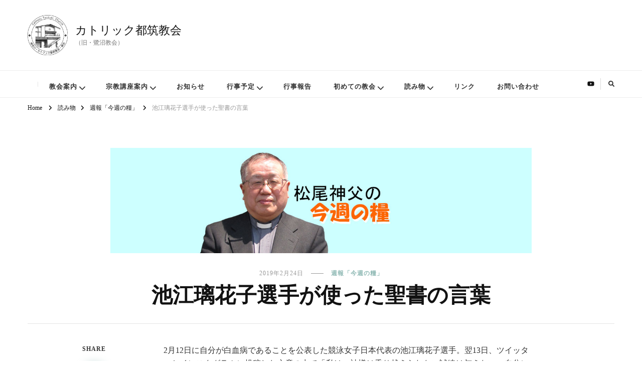

--- FILE ---
content_type: text/html; charset=UTF-8
request_url: https://catholic-tsuzuki.church/2019/02/1116/
body_size: 90359
content:
<!DOCTYPE html><html dir="ltr" lang="ja" prefix="og: http://ogp.me/ns# article: http://ogp.me/ns/article#og: https://ogp.me/ns#"><head itemscope itemtype="http://schema.org/WebSite"><meta charset="UTF-8"><meta name="viewport" content="width=device-width, initial-scale=1"><link rel="profile" href="http://gmpg.org/xfn/11"><title>​池江璃花子選手が使った聖書の言葉 - カトリック都筑教会</title> <!-- All in One SEO 4.8.9 - aioseo.com --><meta name="description" content="2月12日に自分が白血病であることを公表した競泳女子日本代表の池江璃花子選手。……" /><meta name="robots" content="max-image-preview:large" /><meta name="author" content="カトリック都筑教会HP運営委員会"/><meta name="google-site-verification" content="RWJM_4p9EVG34zQG82V8PDTMOpLBBrs3w1G8Zx4zqrU" /><link rel="canonical" href="https://catholic-tsuzuki.church/2019/02/1116/" /><meta name="generator" content="All in One SEO (AIOSEO) 4.8.9" /><meta property="og:locale" content="ja_JP" /><meta property="og:site_name" content="カトリック都筑教会 - （旧・鷺沼教会）" /><meta property="og:type" content="article" /><meta property="og:title" content="​池江璃花子選手が使った聖書の言葉 - カトリック都筑教会" /><meta property="og:description" content="2月12日に自分が白血病であることを公表した競泳女子日本代表の池江璃花子選手。……" /><meta property="og:url" content="https://catholic-tsuzuki.church/2019/02/1116/" /><meta property="og:image" content="https://catholic-tsuzuki.church/wp-content/uploads/2021/09/eyecatch_frmatsuo.jpg" /><meta property="og:image:secure_url" content="https://catholic-tsuzuki.church/wp-content/uploads/2021/09/eyecatch_frmatsuo.jpg" /><meta property="og:image:width" content="1200" /><meta property="og:image:height" content="300" /><meta property="article:published_time" content="2019-02-24T01:00:23+00:00" /><meta property="article:modified_time" content="2019-02-24T01:00:23+00:00" /><meta name="twitter:card" content="summary_large_image" /><meta name="twitter:title" content="​池江璃花子選手が使った聖書の言葉 - カトリック都筑教会" /><meta name="twitter:description" content="2月12日に自分が白血病であることを公表した競泳女子日本代表の池江璃花子選手。……" /><meta name="twitter:image" content="https://catholic-tsuzuki.church/wp-content/uploads/2021/09/eyecatch_frmatsuo.jpg" /> <script type="application/ld+json" class="aioseo-schema">{"@context":"https:\/\/schema.org","@graph":[{"@type":"BlogPosting","@id":"https:\/\/catholic-tsuzuki.church\/2019\/02\/1116\/#blogposting","name":"\u200b\u6c60\u6c5f\u7483\u82b1\u5b50\u9078\u624b\u304c\u4f7f\u3063\u305f\u8056\u66f8\u306e\u8a00\u8449 - \u30ab\u30c8\u30ea\u30c3\u30af\u90fd\u7b51\u6559\u4f1a","headline":"\u200b\u6c60\u6c5f\u7483\u82b1\u5b50\u9078\u624b\u304c\u4f7f\u3063\u305f\u8056\u66f8\u306e\u8a00\u8449","author":{"@id":"https:\/\/catholic-tsuzuki.church\/author\/tzk-hpmember\/#author"},"publisher":{"@id":"https:\/\/catholic-tsuzuki.church\/#organization"},"image":{"@type":"ImageObject","url":"https:\/\/catholic-tsuzuki.church\/wp-content\/uploads\/2021\/09\/eyecatch_frmatsuo.jpg","width":1200,"height":300,"caption":"\u30a2\u30a4\u30ad\u30e3\u30c3\u30c1\u7528\u3000\u677e\u5c3e\u795e\u7236\u306e\u4eca\u9031\u306e\u7ce7"},"datePublished":"2019-02-24T10:00:23+09:00","dateModified":"2019-02-24T10:00:23+09:00","inLanguage":"ja","mainEntityOfPage":{"@id":"https:\/\/catholic-tsuzuki.church\/2019\/02\/1116\/#webpage"},"isPartOf":{"@id":"https:\/\/catholic-tsuzuki.church\/2019\/02\/1116\/#webpage"},"articleSection":"\u9031\u5831\u300c\u4eca\u9031\u306e\u7ce7\u300d, \u677e\u5c3e\u8ca2\u795e\u7236"},{"@type":"BreadcrumbList","@id":"https:\/\/catholic-tsuzuki.church\/2019\/02\/1116\/#breadcrumblist","itemListElement":[{"@type":"ListItem","@id":"https:\/\/catholic-tsuzuki.church#listItem","position":1,"name":"\u30db\u30fc\u30e0","item":"https:\/\/catholic-tsuzuki.church","nextItem":{"@type":"ListItem","@id":"https:\/\/catholic-tsuzuki.church\/category\/blog\/#listItem","name":"\u8aad\u307f\u7269"}},{"@type":"ListItem","@id":"https:\/\/catholic-tsuzuki.church\/category\/blog\/#listItem","position":2,"name":"\u8aad\u307f\u7269","item":"https:\/\/catholic-tsuzuki.church\/category\/blog\/","nextItem":{"@type":"ListItem","@id":"https:\/\/catholic-tsuzuki.church\/category\/blog\/weekly-bulletin\/#listItem","name":"\u9031\u5831\u300c\u4eca\u9031\u306e\u7ce7\u300d"},"previousItem":{"@type":"ListItem","@id":"https:\/\/catholic-tsuzuki.church#listItem","name":"\u30db\u30fc\u30e0"}},{"@type":"ListItem","@id":"https:\/\/catholic-tsuzuki.church\/category\/blog\/weekly-bulletin\/#listItem","position":3,"name":"\u9031\u5831\u300c\u4eca\u9031\u306e\u7ce7\u300d","item":"https:\/\/catholic-tsuzuki.church\/category\/blog\/weekly-bulletin\/","nextItem":{"@type":"ListItem","@id":"https:\/\/catholic-tsuzuki.church\/2019\/02\/1116\/#listItem","name":"\u200b\u6c60\u6c5f\u7483\u82b1\u5b50\u9078\u624b\u304c\u4f7f\u3063\u305f\u8056\u66f8\u306e\u8a00\u8449"},"previousItem":{"@type":"ListItem","@id":"https:\/\/catholic-tsuzuki.church\/category\/blog\/#listItem","name":"\u8aad\u307f\u7269"}},{"@type":"ListItem","@id":"https:\/\/catholic-tsuzuki.church\/2019\/02\/1116\/#listItem","position":4,"name":"\u200b\u6c60\u6c5f\u7483\u82b1\u5b50\u9078\u624b\u304c\u4f7f\u3063\u305f\u8056\u66f8\u306e\u8a00\u8449","previousItem":{"@type":"ListItem","@id":"https:\/\/catholic-tsuzuki.church\/category\/blog\/weekly-bulletin\/#listItem","name":"\u9031\u5831\u300c\u4eca\u9031\u306e\u7ce7\u300d"}}]},{"@type":"Organization","@id":"https:\/\/catholic-tsuzuki.church\/#organization","name":"\u30ab\u30c8\u30ea\u30c3\u30af\u90fd\u7b51\u6559\u4f1a","description":"\uff08\u65e7\u30fb\u9dfa\u6cbc\u6559\u4f1a\uff09","url":"https:\/\/catholic-tsuzuki.church\/","logo":{"@type":"ImageObject","url":"https:\/\/catholic-tsuzuki.church\/wp-content\/uploads\/2024\/09\/cropped-384355.jpg","@id":"https:\/\/catholic-tsuzuki.church\/2019\/02\/1116\/#organizationLogo","width":1078,"height":1079,"caption":"\u30ab\u30c8\u30ea\u30c3\u30af\u90fd\u7b51\u6559\u4f1a"},"image":{"@id":"https:\/\/catholic-tsuzuki.church\/2019\/02\/1116\/#organizationLogo"},"sameAs":["https:\/\/www.youtube.com\/channel\/UCTjZuKHGW1alVQT0t6DrKpw"]},{"@type":"Person","@id":"https:\/\/catholic-tsuzuki.church\/author\/tzk-hpmember\/#author","url":"https:\/\/catholic-tsuzuki.church\/author\/tzk-hpmember\/","name":"\u30ab\u30c8\u30ea\u30c3\u30af\u90fd\u7b51\u6559\u4f1aHP\u904b\u55b6\u59d4\u54e1\u4f1a","image":{"@type":"ImageObject","@id":"https:\/\/catholic-tsuzuki.church\/2019\/02\/1116\/#authorImage","url":"https:\/\/secure.gravatar.com\/avatar\/bbfa556e107f1d16143f040ca9cce482?s=96&d=mm&r=g","width":96,"height":96,"caption":"\u30ab\u30c8\u30ea\u30c3\u30af\u90fd\u7b51\u6559\u4f1aHP\u904b\u55b6\u59d4\u54e1\u4f1a"}},{"@type":"WebPage","@id":"https:\/\/catholic-tsuzuki.church\/2019\/02\/1116\/#webpage","url":"https:\/\/catholic-tsuzuki.church\/2019\/02\/1116\/","name":"\u200b\u6c60\u6c5f\u7483\u82b1\u5b50\u9078\u624b\u304c\u4f7f\u3063\u305f\u8056\u66f8\u306e\u8a00\u8449 - \u30ab\u30c8\u30ea\u30c3\u30af\u90fd\u7b51\u6559\u4f1a","description":"2\u670812\u65e5\u306b\u81ea\u5206\u304c\u767d\u8840\u75c5\u3067\u3042\u308b\u3053\u3068\u3092\u516c\u8868\u3057\u305f\u7af6\u6cf3\u5973\u5b50\u65e5\u672c\u4ee3\u8868\u306e\u6c60\u6c5f\u7483\u82b1\u5b50\u9078\u624b\u3002\u2026\u2026","inLanguage":"ja","isPartOf":{"@id":"https:\/\/catholic-tsuzuki.church\/#website"},"breadcrumb":{"@id":"https:\/\/catholic-tsuzuki.church\/2019\/02\/1116\/#breadcrumblist"},"author":{"@id":"https:\/\/catholic-tsuzuki.church\/author\/tzk-hpmember\/#author"},"creator":{"@id":"https:\/\/catholic-tsuzuki.church\/author\/tzk-hpmember\/#author"},"image":{"@type":"ImageObject","url":"https:\/\/catholic-tsuzuki.church\/wp-content\/uploads\/2021\/09\/eyecatch_frmatsuo.jpg","@id":"https:\/\/catholic-tsuzuki.church\/2019\/02\/1116\/#mainImage","width":1200,"height":300,"caption":"\u30a2\u30a4\u30ad\u30e3\u30c3\u30c1\u7528\u3000\u677e\u5c3e\u795e\u7236\u306e\u4eca\u9031\u306e\u7ce7"},"primaryImageOfPage":{"@id":"https:\/\/catholic-tsuzuki.church\/2019\/02\/1116\/#mainImage"},"datePublished":"2019-02-24T10:00:23+09:00","dateModified":"2019-02-24T10:00:23+09:00"},{"@type":"WebSite","@id":"https:\/\/catholic-tsuzuki.church\/#website","url":"https:\/\/catholic-tsuzuki.church\/","name":"\u30ab\u30c8\u30ea\u30c3\u30af\u90fd\u7b51\u6559\u4f1a","description":"\uff08\u65e7\u30fb\u9dfa\u6cbc\u6559\u4f1a\uff09","inLanguage":"ja","publisher":{"@id":"https:\/\/catholic-tsuzuki.church\/#organization"}}]}</script> <!-- All in One SEO --><link rel='dns-prefetch' href='//webfonts.sakura.ne.jp' /><link rel='dns-prefetch' href='//www.google.com' /><link href='https://fonts.gstatic.com' crossorigin='anonymous' rel='preconnect' /><link rel="alternate" type="application/rss+xml" title="カトリック都筑教会 &raquo; フィード" href="https://catholic-tsuzuki.church/feed/" /><link rel="alternate" type="application/rss+xml" title="カトリック都筑教会 &raquo; コメントフィード" href="https://catholic-tsuzuki.church/comments/feed/" /><link rel="alternate" type="application/rss+xml" title="カトリック都筑教会 &raquo; ​池江璃花子選手が使った聖書の言葉 のコメントのフィード" href="https://catholic-tsuzuki.church/2019/02/1116/feed/" /> <!-- This site uses the Google Analytics by MonsterInsights plugin v9.9.0 - Using Analytics tracking - https://www.monsterinsights.com/ --> <script src="//www.googletagmanager.com/gtag/js?id=G-FRKQ16JEXZ"  data-cfasync="false" data-wpfc-render="false" type="text/javascript" async></script> <script data-cfasync="false" data-wpfc-render="false" type="text/javascript">var mi_version = '9.9.0';
				var mi_track_user = true;
				var mi_no_track_reason = '';
								var MonsterInsightsDefaultLocations = {"page_location":"https:\/\/catholic-tsuzuki.church\/2019\/02\/1116\/"};
								if ( typeof MonsterInsightsPrivacyGuardFilter === 'function' ) {
					var MonsterInsightsLocations = (typeof MonsterInsightsExcludeQuery === 'object') ? MonsterInsightsPrivacyGuardFilter( MonsterInsightsExcludeQuery ) : MonsterInsightsPrivacyGuardFilter( MonsterInsightsDefaultLocations );
				} else {
					var MonsterInsightsLocations = (typeof MonsterInsightsExcludeQuery === 'object') ? MonsterInsightsExcludeQuery : MonsterInsightsDefaultLocations;
				}

								var disableStrs = [
										'ga-disable-G-FRKQ16JEXZ',
									];

				/* Function to detect opted out users */
				function __gtagTrackerIsOptedOut() {
					for (var index = 0; index < disableStrs.length; index++) {
						if (document.cookie.indexOf(disableStrs[index] + '=true') > -1) {
							return true;
						}
					}

					return false;
				}

				/* Disable tracking if the opt-out cookie exists. */
				if (__gtagTrackerIsOptedOut()) {
					for (var index = 0; index < disableStrs.length; index++) {
						window[disableStrs[index]] = true;
					}
				}

				/* Opt-out function */
				function __gtagTrackerOptout() {
					for (var index = 0; index < disableStrs.length; index++) {
						document.cookie = disableStrs[index] + '=true; expires=Thu, 31 Dec 2099 23:59:59 UTC; path=/';
						window[disableStrs[index]] = true;
					}
				}

				if ('undefined' === typeof gaOptout) {
					function gaOptout() {
						__gtagTrackerOptout();
					}
				}
								window.dataLayer = window.dataLayer || [];

				window.MonsterInsightsDualTracker = {
					helpers: {},
					trackers: {},
				};
				if (mi_track_user) {
					function __gtagDataLayer() {
						dataLayer.push(arguments);
					}

					function __gtagTracker(type, name, parameters) {
						if (!parameters) {
							parameters = {};
						}

						if (parameters.send_to) {
							__gtagDataLayer.apply(null, arguments);
							return;
						}

						if (type === 'event') {
														parameters.send_to = monsterinsights_frontend.v4_id;
							var hookName = name;
							if (typeof parameters['event_category'] !== 'undefined') {
								hookName = parameters['event_category'] + ':' + name;
							}

							if (typeof MonsterInsightsDualTracker.trackers[hookName] !== 'undefined') {
								MonsterInsightsDualTracker.trackers[hookName](parameters);
							} else {
								__gtagDataLayer('event', name, parameters);
							}
							
						} else {
							__gtagDataLayer.apply(null, arguments);
						}
					}

					__gtagTracker('js', new Date());
					__gtagTracker('set', {
						'developer_id.dZGIzZG': true,
											});
					if ( MonsterInsightsLocations.page_location ) {
						__gtagTracker('set', MonsterInsightsLocations);
					}
										__gtagTracker('config', 'G-FRKQ16JEXZ', {"forceSSL":"true","link_attribution":"true"} );
										window.gtag = __gtagTracker;										(function () {
						/* https://developers.google.com/analytics/devguides/collection/analyticsjs/ */
						/* ga and __gaTracker compatibility shim. */
						var noopfn = function () {
							return null;
						};
						var newtracker = function () {
							return new Tracker();
						};
						var Tracker = function () {
							return null;
						};
						var p = Tracker.prototype;
						p.get = noopfn;
						p.set = noopfn;
						p.send = function () {
							var args = Array.prototype.slice.call(arguments);
							args.unshift('send');
							__gaTracker.apply(null, args);
						};
						var __gaTracker = function () {
							var len = arguments.length;
							if (len === 0) {
								return;
							}
							var f = arguments[len - 1];
							if (typeof f !== 'object' || f === null || typeof f.hitCallback !== 'function') {
								if ('send' === arguments[0]) {
									var hitConverted, hitObject = false, action;
									if ('event' === arguments[1]) {
										if ('undefined' !== typeof arguments[3]) {
											hitObject = {
												'eventAction': arguments[3],
												'eventCategory': arguments[2],
												'eventLabel': arguments[4],
												'value': arguments[5] ? arguments[5] : 1,
											}
										}
									}
									if ('pageview' === arguments[1]) {
										if ('undefined' !== typeof arguments[2]) {
											hitObject = {
												'eventAction': 'page_view',
												'page_path': arguments[2],
											}
										}
									}
									if (typeof arguments[2] === 'object') {
										hitObject = arguments[2];
									}
									if (typeof arguments[5] === 'object') {
										Object.assign(hitObject, arguments[5]);
									}
									if ('undefined' !== typeof arguments[1].hitType) {
										hitObject = arguments[1];
										if ('pageview' === hitObject.hitType) {
											hitObject.eventAction = 'page_view';
										}
									}
									if (hitObject) {
										action = 'timing' === arguments[1].hitType ? 'timing_complete' : hitObject.eventAction;
										hitConverted = mapArgs(hitObject);
										__gtagTracker('event', action, hitConverted);
									}
								}
								return;
							}

							function mapArgs(args) {
								var arg, hit = {};
								var gaMap = {
									'eventCategory': 'event_category',
									'eventAction': 'event_action',
									'eventLabel': 'event_label',
									'eventValue': 'event_value',
									'nonInteraction': 'non_interaction',
									'timingCategory': 'event_category',
									'timingVar': 'name',
									'timingValue': 'value',
									'timingLabel': 'event_label',
									'page': 'page_path',
									'location': 'page_location',
									'title': 'page_title',
									'referrer' : 'page_referrer',
								};
								for (arg in args) {
																		if (!(!args.hasOwnProperty(arg) || !gaMap.hasOwnProperty(arg))) {
										hit[gaMap[arg]] = args[arg];
									} else {
										hit[arg] = args[arg];
									}
								}
								return hit;
							}

							try {
								f.hitCallback();
							} catch (ex) {
							}
						};
						__gaTracker.create = newtracker;
						__gaTracker.getByName = newtracker;
						__gaTracker.getAll = function () {
							return [];
						};
						__gaTracker.remove = noopfn;
						__gaTracker.loaded = true;
						window['__gaTracker'] = __gaTracker;
					})();
									} else {
										console.log("");
					(function () {
						function __gtagTracker() {
							return null;
						}

						window['__gtagTracker'] = __gtagTracker;
						window['gtag'] = __gtagTracker;
					})();
									}</script> <!-- / Google Analytics by MonsterInsights --><link rel='stylesheet' id='wp-block-library-css' href='https://catholic-tsuzuki.church/wp-includes/css/dist/block-library/style.min.css' type='text/css' media='all' /><style id='wp-block-library-theme-inline-css' type='text/css'>.wp-block-audio figcaption{color:#555;font-size:13px;text-align:center}.is-dark-theme .wp-block-audio figcaption{color:#ffffffa6}.wp-block-audio{margin:0 0 1em}.wp-block-code{border:1px solid #ccc;border-radius:4px;font-family:Menlo,Consolas,monaco,monospace;padding:.8em 1em}.wp-block-embed figcaption{color:#555;font-size:13px;text-align:center}.is-dark-theme .wp-block-embed figcaption{color:#ffffffa6}.wp-block-embed{margin:0 0 1em}.blocks-gallery-caption{color:#555;font-size:13px;text-align:center}.is-dark-theme .blocks-gallery-caption{color:#ffffffa6}.wp-block-image figcaption{color:#555;font-size:13px;text-align:center}.is-dark-theme .wp-block-image figcaption{color:#ffffffa6}.wp-block-image{margin:0 0 1em}.wp-block-pullquote{border-bottom:4px solid;border-top:4px solid;color:currentColor;margin-bottom:1.75em}.wp-block-pullquote cite,.wp-block-pullquote footer,.wp-block-pullquote__citation{color:currentColor;font-size:.8125em;font-style:normal;text-transform:uppercase}.wp-block-quote{border-left:.25em solid;margin:0 0 1.75em;padding-left:1em}.wp-block-quote cite,.wp-block-quote footer{color:currentColor;font-size:.8125em;font-style:normal;position:relative}.wp-block-quote.has-text-align-right{border-left:none;border-right:.25em solid;padding-left:0;padding-right:1em}.wp-block-quote.has-text-align-center{border:none;padding-left:0}.wp-block-quote.is-large,.wp-block-quote.is-style-large,.wp-block-quote.is-style-plain{border:none}.wp-block-search .wp-block-search__label{font-weight:700}.wp-block-search__button{border:1px solid #ccc;padding:.375em .625em}:where(.wp-block-group.has-background){padding:1.25em 2.375em}.wp-block-separator.has-css-opacity{opacity:.4}.wp-block-separator{border:none;border-bottom:2px solid;margin-left:auto;margin-right:auto}.wp-block-separator.has-alpha-channel-opacity{opacity:1}.wp-block-separator:not(.is-style-wide):not(.is-style-dots){width:100px}.wp-block-separator.has-background:not(.is-style-dots){border-bottom:none;height:1px}.wp-block-separator.has-background:not(.is-style-wide):not(.is-style-dots){height:2px}.wp-block-table{margin:0 0 1em}.wp-block-table td,.wp-block-table th{word-break:normal}.wp-block-table figcaption{color:#555;font-size:13px;text-align:center}.is-dark-theme .wp-block-table figcaption{color:#ffffffa6}.wp-block-video figcaption{color:#555;font-size:13px;text-align:center}.is-dark-theme .wp-block-video figcaption{color:#ffffffa6}.wp-block-video{margin:0 0 1em}.wp-block-template-part.has-background{margin-bottom:0;margin-top:0;padding:1.25em 2.375em}</style><style id='classic-theme-styles-inline-css' type='text/css'>/*! This file is auto-generated */
.wp-block-button__link{color:#fff;background-color:#32373c;border-radius:9999px;box-shadow:none;text-decoration:none;padding:calc(.667em + 2px) calc(1.333em + 2px);font-size:1.125em}.wp-block-file__button{background:#32373c;color:#fff;text-decoration:none}</style><style id='global-styles-inline-css' type='text/css'>body{--wp--preset--color--black: #000000;--wp--preset--color--cyan-bluish-gray: #abb8c3;--wp--preset--color--white: #ffffff;--wp--preset--color--pale-pink: #f78da7;--wp--preset--color--vivid-red: #cf2e2e;--wp--preset--color--luminous-vivid-orange: #ff6900;--wp--preset--color--luminous-vivid-amber: #fcb900;--wp--preset--color--light-green-cyan: #7bdcb5;--wp--preset--color--vivid-green-cyan: #00d084;--wp--preset--color--pale-cyan-blue: #8ed1fc;--wp--preset--color--vivid-cyan-blue: #0693e3;--wp--preset--color--vivid-purple: #9b51e0;--wp--preset--gradient--vivid-cyan-blue-to-vivid-purple: linear-gradient(135deg,rgba(6,147,227,1) 0%,rgb(155,81,224) 100%);--wp--preset--gradient--light-green-cyan-to-vivid-green-cyan: linear-gradient(135deg,rgb(122,220,180) 0%,rgb(0,208,130) 100%);--wp--preset--gradient--luminous-vivid-amber-to-luminous-vivid-orange: linear-gradient(135deg,rgba(252,185,0,1) 0%,rgba(255,105,0,1) 100%);--wp--preset--gradient--luminous-vivid-orange-to-vivid-red: linear-gradient(135deg,rgba(255,105,0,1) 0%,rgb(207,46,46) 100%);--wp--preset--gradient--very-light-gray-to-cyan-bluish-gray: linear-gradient(135deg,rgb(238,238,238) 0%,rgb(169,184,195) 100%);--wp--preset--gradient--cool-to-warm-spectrum: linear-gradient(135deg,rgb(74,234,220) 0%,rgb(151,120,209) 20%,rgb(207,42,186) 40%,rgb(238,44,130) 60%,rgb(251,105,98) 80%,rgb(254,248,76) 100%);--wp--preset--gradient--blush-light-purple: linear-gradient(135deg,rgb(255,206,236) 0%,rgb(152,150,240) 100%);--wp--preset--gradient--blush-bordeaux: linear-gradient(135deg,rgb(254,205,165) 0%,rgb(254,45,45) 50%,rgb(107,0,62) 100%);--wp--preset--gradient--luminous-dusk: linear-gradient(135deg,rgb(255,203,112) 0%,rgb(199,81,192) 50%,rgb(65,88,208) 100%);--wp--preset--gradient--pale-ocean: linear-gradient(135deg,rgb(255,245,203) 0%,rgb(182,227,212) 50%,rgb(51,167,181) 100%);--wp--preset--gradient--electric-grass: linear-gradient(135deg,rgb(202,248,128) 0%,rgb(113,206,126) 100%);--wp--preset--gradient--midnight: linear-gradient(135deg,rgb(2,3,129) 0%,rgb(40,116,252) 100%);--wp--preset--font-size--small: 13px;--wp--preset--font-size--medium: 20px;--wp--preset--font-size--large: 36px;--wp--preset--font-size--x-large: 42px;--wp--preset--spacing--20: 0.44rem;--wp--preset--spacing--30: 0.67rem;--wp--preset--spacing--40: 1rem;--wp--preset--spacing--50: 1.5rem;--wp--preset--spacing--60: 2.25rem;--wp--preset--spacing--70: 3.38rem;--wp--preset--spacing--80: 5.06rem;--wp--preset--shadow--natural: 6px 6px 9px rgba(0, 0, 0, 0.2);--wp--preset--shadow--deep: 12px 12px 50px rgba(0, 0, 0, 0.4);--wp--preset--shadow--sharp: 6px 6px 0px rgba(0, 0, 0, 0.2);--wp--preset--shadow--outlined: 6px 6px 0px -3px rgba(255, 255, 255, 1), 6px 6px rgba(0, 0, 0, 1);--wp--preset--shadow--crisp: 6px 6px 0px rgba(0, 0, 0, 1);}:where(.is-layout-flex){gap: 0.5em;}:where(.is-layout-grid){gap: 0.5em;}body .is-layout-flex{display: flex;}body .is-layout-flex{flex-wrap: wrap;align-items: center;}body .is-layout-flex > *{margin: 0;}body .is-layout-grid{display: grid;}body .is-layout-grid > *{margin: 0;}:where(.wp-block-columns.is-layout-flex){gap: 2em;}:where(.wp-block-columns.is-layout-grid){gap: 2em;}:where(.wp-block-post-template.is-layout-flex){gap: 1.25em;}:where(.wp-block-post-template.is-layout-grid){gap: 1.25em;}.has-black-color{color: var(--wp--preset--color--black) !important;}.has-cyan-bluish-gray-color{color: var(--wp--preset--color--cyan-bluish-gray) !important;}.has-white-color{color: var(--wp--preset--color--white) !important;}.has-pale-pink-color{color: var(--wp--preset--color--pale-pink) !important;}.has-vivid-red-color{color: var(--wp--preset--color--vivid-red) !important;}.has-luminous-vivid-orange-color{color: var(--wp--preset--color--luminous-vivid-orange) !important;}.has-luminous-vivid-amber-color{color: var(--wp--preset--color--luminous-vivid-amber) !important;}.has-light-green-cyan-color{color: var(--wp--preset--color--light-green-cyan) !important;}.has-vivid-green-cyan-color{color: var(--wp--preset--color--vivid-green-cyan) !important;}.has-pale-cyan-blue-color{color: var(--wp--preset--color--pale-cyan-blue) !important;}.has-vivid-cyan-blue-color{color: var(--wp--preset--color--vivid-cyan-blue) !important;}.has-vivid-purple-color{color: var(--wp--preset--color--vivid-purple) !important;}.has-black-background-color{background-color: var(--wp--preset--color--black) !important;}.has-cyan-bluish-gray-background-color{background-color: var(--wp--preset--color--cyan-bluish-gray) !important;}.has-white-background-color{background-color: var(--wp--preset--color--white) !important;}.has-pale-pink-background-color{background-color: var(--wp--preset--color--pale-pink) !important;}.has-vivid-red-background-color{background-color: var(--wp--preset--color--vivid-red) !important;}.has-luminous-vivid-orange-background-color{background-color: var(--wp--preset--color--luminous-vivid-orange) !important;}.has-luminous-vivid-amber-background-color{background-color: var(--wp--preset--color--luminous-vivid-amber) !important;}.has-light-green-cyan-background-color{background-color: var(--wp--preset--color--light-green-cyan) !important;}.has-vivid-green-cyan-background-color{background-color: var(--wp--preset--color--vivid-green-cyan) !important;}.has-pale-cyan-blue-background-color{background-color: var(--wp--preset--color--pale-cyan-blue) !important;}.has-vivid-cyan-blue-background-color{background-color: var(--wp--preset--color--vivid-cyan-blue) !important;}.has-vivid-purple-background-color{background-color: var(--wp--preset--color--vivid-purple) !important;}.has-black-border-color{border-color: var(--wp--preset--color--black) !important;}.has-cyan-bluish-gray-border-color{border-color: var(--wp--preset--color--cyan-bluish-gray) !important;}.has-white-border-color{border-color: var(--wp--preset--color--white) !important;}.has-pale-pink-border-color{border-color: var(--wp--preset--color--pale-pink) !important;}.has-vivid-red-border-color{border-color: var(--wp--preset--color--vivid-red) !important;}.has-luminous-vivid-orange-border-color{border-color: var(--wp--preset--color--luminous-vivid-orange) !important;}.has-luminous-vivid-amber-border-color{border-color: var(--wp--preset--color--luminous-vivid-amber) !important;}.has-light-green-cyan-border-color{border-color: var(--wp--preset--color--light-green-cyan) !important;}.has-vivid-green-cyan-border-color{border-color: var(--wp--preset--color--vivid-green-cyan) !important;}.has-pale-cyan-blue-border-color{border-color: var(--wp--preset--color--pale-cyan-blue) !important;}.has-vivid-cyan-blue-border-color{border-color: var(--wp--preset--color--vivid-cyan-blue) !important;}.has-vivid-purple-border-color{border-color: var(--wp--preset--color--vivid-purple) !important;}.has-vivid-cyan-blue-to-vivid-purple-gradient-background{background: var(--wp--preset--gradient--vivid-cyan-blue-to-vivid-purple) !important;}.has-light-green-cyan-to-vivid-green-cyan-gradient-background{background: var(--wp--preset--gradient--light-green-cyan-to-vivid-green-cyan) !important;}.has-luminous-vivid-amber-to-luminous-vivid-orange-gradient-background{background: var(--wp--preset--gradient--luminous-vivid-amber-to-luminous-vivid-orange) !important;}.has-luminous-vivid-orange-to-vivid-red-gradient-background{background: var(--wp--preset--gradient--luminous-vivid-orange-to-vivid-red) !important;}.has-very-light-gray-to-cyan-bluish-gray-gradient-background{background: var(--wp--preset--gradient--very-light-gray-to-cyan-bluish-gray) !important;}.has-cool-to-warm-spectrum-gradient-background{background: var(--wp--preset--gradient--cool-to-warm-spectrum) !important;}.has-blush-light-purple-gradient-background{background: var(--wp--preset--gradient--blush-light-purple) !important;}.has-blush-bordeaux-gradient-background{background: var(--wp--preset--gradient--blush-bordeaux) !important;}.has-luminous-dusk-gradient-background{background: var(--wp--preset--gradient--luminous-dusk) !important;}.has-pale-ocean-gradient-background{background: var(--wp--preset--gradient--pale-ocean) !important;}.has-electric-grass-gradient-background{background: var(--wp--preset--gradient--electric-grass) !important;}.has-midnight-gradient-background{background: var(--wp--preset--gradient--midnight) !important;}.has-small-font-size{font-size: var(--wp--preset--font-size--small) !important;}.has-medium-font-size{font-size: var(--wp--preset--font-size--medium) !important;}.has-large-font-size{font-size: var(--wp--preset--font-size--large) !important;}.has-x-large-font-size{font-size: var(--wp--preset--font-size--x-large) !important;}
.wp-block-navigation a:where(:not(.wp-element-button)){color: inherit;}
:where(.wp-block-post-template.is-layout-flex){gap: 1.25em;}:where(.wp-block-post-template.is-layout-grid){gap: 1.25em;}
:where(.wp-block-columns.is-layout-flex){gap: 2em;}:where(.wp-block-columns.is-layout-grid){gap: 2em;}
.wp-block-pullquote{font-size: 1.5em;line-height: 1.6;}</style><link rel='stylesheet' id='contact-form-7-css' href='https://catholic-tsuzuki.church/wp-content/cache/autoptimize/css/autoptimize_single_3fd2afa98866679439097f4ab102fe0a.css' type='text/css' media='all' /><link rel='stylesheet' id='owl-carousel-css' href='https://catholic-tsuzuki.church/wp-content/themes/vilva-pro/css/owl.carousel.min.css' type='text/css' media='all' /><link rel='stylesheet' id='animate-css' href='https://catholic-tsuzuki.church/wp-content/themes/vilva-pro/css/animate.min.css' type='text/css' media='all' /><link rel='stylesheet' id='perfect-scrollbar-css' href='https://catholic-tsuzuki.church/wp-content/themes/vilva-pro/css/perfect-scrollbar.min.css' type='text/css' media='all' /><link rel='stylesheet' id='vilva-pro-css' href='https://catholic-tsuzuki.church/wp-content/cache/autoptimize/css/autoptimize_single_4ba4fd98a52fd4c0ebbe57540b079cf7.css' type='text/css' media='all' /><link rel='stylesheet' id='vilva-pro-gutenberg-css' href='https://catholic-tsuzuki.church/wp-content/themes/vilva-pro/css/gutenberg.min.css' type='text/css' media='all' /> <!--n2css--><!--n2js--><script type="text/javascript" src="https://catholic-tsuzuki.church/wp-includes/js/jquery/jquery.min.js" id="jquery-core-js"></script> <script defer type="text/javascript" src="https://catholic-tsuzuki.church/wp-includes/js/jquery/jquery-migrate.min.js" id="jquery-migrate-js"></script> <script defer type="text/javascript" src="//webfonts.sakura.ne.jp/js/sakurav3.js?fadein=0&amp;ver=3.1.4" id="typesquare_std-js"></script> <script defer type="text/javascript" src="https://catholic-tsuzuki.church/wp-content/plugins/google-analytics-for-wordpress/assets/js/frontend-gtag.min.js" id="monsterinsights-frontend-script-js" data-wp-strategy="async"></script> <script data-cfasync="false" data-wpfc-render="false" type="text/javascript" id='monsterinsights-frontend-script-js-extra'>/* <![CDATA[ */
var monsterinsights_frontend = {"js_events_tracking":"true","download_extensions":"doc,pdf,ppt,zip,xls,docx,pptx,xlsx","inbound_paths":"[]","home_url":"https:\/\/catholic-tsuzuki.church","hash_tracking":"false","v4_id":"G-FRKQ16JEXZ"};/* ]]> */</script> <link rel="https://api.w.org/" href="https://catholic-tsuzuki.church/wp-json/" /><link rel="alternate" type="application/json" href="https://catholic-tsuzuki.church/wp-json/wp/v2/posts/1116" /><link rel="EditURI" type="application/rsd+xml" title="RSD" href="https://catholic-tsuzuki.church/xmlrpc.php?rsd" /><meta name="generator" content="WordPress 6.5.5" /><link rel='shortlink' href='https://catholic-tsuzuki.church/?p=1116' /><link rel="alternate" type="application/json+oembed" href="https://catholic-tsuzuki.church/wp-json/oembed/1.0/embed?url=https%3A%2F%2Fcatholic-tsuzuki.church%2F2019%2F02%2F1116%2F" /><link rel="alternate" type="text/xml+oembed" href="https://catholic-tsuzuki.church/wp-json/oembed/1.0/embed?url=https%3A%2F%2Fcatholic-tsuzuki.church%2F2019%2F02%2F1116%2F&#038;format=xml" /><style type='text/css'>.site-branding .site-title a:lang(ja),.site-title{ font-family: '新ゴ M';}.site-description:lang(ja){ font-family: '新ゴ R';}section.widget h2:lang(ja),.widget-title{ font-family: '新ゴ R';}section.widget ul li:lang(ja),.widget-content ul li{ font-family: '新ゴ R';}</style><style type='text/css'>h1,h2,h3,h1:lang(ja),h2:lang(ja),h3:lang(ja),.entry-title:lang(ja){ font-family: "見出ゴMB31";}h4,h5,h6,h4:lang(ja),h5:lang(ja),h6:lang(ja),div.entry-meta span:lang(ja),footer.entry-footer span:lang(ja){ font-family: "カクミン R";}.hentry,.entry-content p,.post-inner.entry-content p,#comments div:lang(ja){ font-family: "新ゴ R";}strong,b,#comments .comment-author .fn:lang(ja){ font-family: "新ゴ M";}</style><link rel="pingback" href="https://catholic-tsuzuki.church/xmlrpc.php"><script type="application/ld+json">{
    "@context": "http://schema.org",
    "@type": "BlogPosting",
    "mainEntityOfPage": {
        "@type": "WebPage",
        "@id": "https://catholic-tsuzuki.church/2019/02/1116/"
    },
    "headline": "​池江璃花子選手が使った聖書の言葉",
    "datePublished": "2019-02-24T10:00:23+0900",
    "dateModified": "2019-02-24T10:00:23+0900",
    "author": {
        "@type": "Person",
        "name": "カトリック都筑教会HP運営委員会"
    },
    "description": "2月12日に自分が白血病であることを公表した競泳女子日本代表の池江璃花子選手。……",
    "image": {
        "@type": "ImageObject",
        "url": "https://catholic-tsuzuki.church/wp-content/uploads/2021/09/eyecatch_frmatsuo.jpg",
        "width": 1200,
        "height": 300
    },
    "publisher": {
        "@type": "Organization",
        "name": "カトリック都筑教会",
        "description": "（旧・鷺沼教会）",
        "logo": {
            "@type": "ImageObject",
            "url": "https://catholic-tsuzuki.church/wp-content/uploads/2024/09/cropped-cropped-384355-60x60.jpg",
            "width": 60,
            "height": 60
        }
    }
}</script><meta property="og:title" content="​池江璃花子選手が使った聖書の言葉" /><meta property="og:type" content="article" /><meta property="og:image" content="https://catholic-tsuzuki.church/wp-content/uploads/2021/09/eyecatch_frmatsuo.jpg" /><meta property="og:url" content="https://catholic-tsuzuki.church/2019/02/1116/" /><meta property="og:description" content="2月12日に自分が白血病であることを公表した競泳女子日本代表の池江璃花子選手。……" /><meta property="og:locale" content="ja" /><meta property="og:site_name" content="カトリック都筑教会" /><meta name="twitter:card" content="summary_large_image" /><meta property="article:tag" content="松尾貢神父" /><meta property="article:section" content="週報「今週の糧」" /><meta property="article:published_time" content="2019-02-24T10:00:23+09:00" /><meta property="article:modified_time" content="2019-02-24T10:00:23+09:00" /><meta property="article:author" content="https://catholic-tsuzuki.church/author/tzk-hpmember/" /><link rel="icon" href="https://catholic-tsuzuki.church/wp-content/uploads/2024/09/cropped-cropped-384355-32x32.jpg" sizes="32x32" /><link rel="icon" href="https://catholic-tsuzuki.church/wp-content/uploads/2024/09/cropped-cropped-384355-192x192.jpg" sizes="192x192" /><link rel="apple-touch-icon" href="https://catholic-tsuzuki.church/wp-content/uploads/2024/09/cropped-cropped-384355-180x180.jpg" /><meta name="msapplication-TileImage" content="https://catholic-tsuzuki.church/wp-content/uploads/2024/09/cropped-cropped-384355-270x270.jpg" /><style type='text/css' media='all'>.content-newsletter .blossomthemes-email-newsletter-wrapper.bg-img:after,
    .widget_blossomthemes_email_newsletter_widget .blossomthemes-email-newsletter-wrapper:after{
        background: rgba(144, 186, 181, 0.8);    }
    
    /*Typography*/

    body,
    button,
    input,
    select,
    optgroup,
    textarea{
        font-family : Noto Sans JP;
        font-size   : 16px;        
    }
    
    
    :root {
	    --primary-font: Noto Sans JP;
	    --secondary-font: Noto Sans JP;
	    --primary-color: #90BAB5;
	    --primary-color-rgb: 144, 186, 181;
	}
    
    .site-branding .site-title-wrap .site-title{
        font-size   : 23px;
        font-family : Noto Sans JP;
        font-weight : 400;
        font-style  : normal;
    }
    
    .site-branding .site-title-wrap .site-title a{
		color: #121212;
	}
    
    .custom-logo-link img{
	    width: 80px;
	    max-width: 100%;
	}

    /*Typography*/
        
    #primary .post .entry-content h1,
    #primary .page .entry-content h1{
        font-family: Noto Sans JP;
        font-size: 35px;        
    }
    
    #primary .post .entry-content h2,
    #primary .page .entry-content h2{
        font-family: Noto Sans JP;
        font-size: 30px;
    }
    
    #primary .post .entry-content h3,
    #primary .page .entry-content h3{
        font-family: Noto Sans JP;
        font-size: 27px;
    }
    
    #primary .post .entry-content h4,
    #primary .page .entry-content h4{
        font-family: Noto Sans JP;
        font-size: 25px;
    }
    
    #primary .post .entry-content h5,
    #primary .page .entry-content h5{
        font-family: Noto Sans JP;
        font-size: 20px;
    }
    
    #primary .post .entry-content h6,
    #primary .page .entry-content h6{
        font-family: Noto Sans JP;
        font-size: 16px;
    }

    .comment-body .reply .comment-reply-link:hover:before {
		background-image: url('data:image/svg+xml; utf-8, <svg xmlns="http://www.w3.org/2000/svg" width="18" height="15" viewBox="0 0 18 15"><path d="M934,147.2a11.941,11.941,0,0,1,7.5,3.7,16.063,16.063,0,0,1,3.5,7.3c-2.4-3.4-6.1-5.1-11-5.1v4.1l-7-7,7-7Z" transform="translate(-927 -143.2)" fill="%2390BAB5"/></svg>');
	}

	.site-header.style-five .header-mid .search-form .search-submit:hover {
		background-image: url('data:image/svg+xml; utf-8, <svg xmlns="http://www.w3.org/2000/svg" viewBox="0 0 512 512"><path fill="%2390BAB5" d="M508.5 468.9L387.1 347.5c-2.3-2.3-5.3-3.5-8.5-3.5h-13.2c31.5-36.5 50.6-84 50.6-136C416 93.1 322.9 0 208 0S0 93.1 0 208s93.1 208 208 208c52 0 99.5-19.1 136-50.6v13.2c0 3.2 1.3 6.2 3.5 8.5l121.4 121.4c4.7 4.7 12.3 4.7 17 0l22.6-22.6c4.7-4.7 4.7-12.3 0-17zM208 368c-88.4 0-160-71.6-160-160S119.6 48 208 48s160 71.6 160 160-71.6 160-160 160z"></path></svg>');
	}

	.site-header.style-seven .header-bottom .search-form .search-submit:hover {
		background-image: url('data:image/svg+xml; utf-8, <svg xmlns="http://www.w3.org/2000/svg" viewBox="0 0 512 512"><path fill="%2390BAB5" d="M508.5 468.9L387.1 347.5c-2.3-2.3-5.3-3.5-8.5-3.5h-13.2c31.5-36.5 50.6-84 50.6-136C416 93.1 322.9 0 208 0S0 93.1 0 208s93.1 208 208 208c52 0 99.5-19.1 136-50.6v13.2c0 3.2 1.3 6.2 3.5 8.5l121.4 121.4c4.7 4.7 12.3 4.7 17 0l22.6-22.6c4.7-4.7 4.7-12.3 0-17zM208 368c-88.4 0-160-71.6-160-160S119.6 48 208 48s160 71.6 160 160-71.6 160-160 160z"></path></svg>');
	}

	.site-header.style-fourteen .search-form .search-submit:hover {
		background-image: url('data:image/svg+xml; utf-8, <svg xmlns="http://www.w3.org/2000/svg" viewBox="0 0 512 512"><path fill="%2390BAB5" d="M508.5 468.9L387.1 347.5c-2.3-2.3-5.3-3.5-8.5-3.5h-13.2c31.5-36.5 50.6-84 50.6-136C416 93.1 322.9 0 208 0S0 93.1 0 208s93.1 208 208 208c52 0 99.5-19.1 136-50.6v13.2c0 3.2 1.3 6.2 3.5 8.5l121.4 121.4c4.7 4.7 12.3 4.7 17 0l22.6-22.6c4.7-4.7 4.7-12.3 0-17zM208 368c-88.4 0-160-71.6-160-160S119.6 48 208 48s160 71.6 160 160-71.6 160-160 160z"></path></svg>');
	}

	.search-results .content-area > .page-header .search-submit:hover {
		background-image: url('data:image/svg+xml; utf-8, <svg xmlns="http://www.w3.org/2000/svg" viewBox="0 0 512 512"><path fill="%2390BAB5" d="M508.5 468.9L387.1 347.5c-2.3-2.3-5.3-3.5-8.5-3.5h-13.2c31.5-36.5 50.6-84 50.6-136C416 93.1 322.9 0 208 0S0 93.1 0 208s93.1 208 208 208c52 0 99.5-19.1 136-50.6v13.2c0 3.2 1.3 6.2 3.5 8.5l121.4 121.4c4.7 4.7 12.3 4.7 17 0l22.6-22.6c4.7-4.7 4.7-12.3 0-17zM208 368c-88.4 0-160-71.6-160-160S119.6 48 208 48s160 71.6 160 160-71.6 160-160 160z"></path></svg>');
	}

    .sticky-t-bar .sticky-bar-content {
        background: #333333;
        color: #ffffff;
    }</style><style type="text/css" id="wp-custom-css">body{
	    line-height: 1.65;
}
p{
	text-align: justify;
}
.main-navigation ul li {
	font-size: 0.8rem !important;
}
.main-navigation ul li a {
    padding-left: 14px !important;
	  padding-bottom:10px !important;
}

.submenu-toggle{
	font-size:14px !important;
}

.single-style-one .site-content>.entry-header .entry-title, .single-style-two .site-content>.container>.entry-header .entry-title,
.single-style-five .site-content>.entry-header .entry-title,
.single-style-six .site-content>.entry-header .entry-title,
.single-style-seven .site-content>.entry-header .entry-title,
.single-style-six .site-content>.entry-header .entry-title,
.single-style-seven .site-content>.entry-header .entry-title {
 font-size: 2.6em;
}
@media screen and (max-width: 767px) {
.single-style-one .site-content>.entry-header .entry-title, .single-style-two .site-content>.container>.entry-header .entry-title,
.single-style-five .site-content>.entry-header .entry-title,
.single-style-six .site-content>.entry-header .entry-title,
.single-style-seven .site-content>.entry-header .entry-title,
.single-style-six .site-content>.entry-header .entry-title,
.single-style-seven .site-content>.entry-header .entry-title {
 font-size: 2.0em;
}
}

.static-cta-banner .banner-caption .container {
background: rgba(255, 255, 255, .7);
padding: 30px 30px;
}

.static-cta-banner .banner-caption .btn {
    background: #555555;
    color: #fff;
    font-size: 1em;
    font-weight: 400;
    letter-spacing: 2px;
    padding: 10px 20px;
    text-transform: uppercase;
    margin-top: 25px;
}
@media screen and (min-width: 1024px) {
	.site-banner .banner-caption .banner-title {
    font-size: 2.0em !important;
	}
	.post-thumbnail img{
	max-width:840px !important;
}
}
@media screen and (max-width: 1024px) {
    .site-banner .banner-caption .banner-title {
        font-size: 1.6em  !important;
    }
}
@media screen and (max-width: 767px) {
    .site-banner .banner-caption .banner-title {
        font-size: 1.3em  !important;
    }
}

/*
.widget-area  {
    background: rgba(245,245,24550,10);
    padding: 10px;
}
*/
.tagcloud a{
	color:white;
	padding:0px 10px 0 0 
}

iframe {
  aspect-ratio: 16 / 9;
	max-width:800px;
	width:100%;
  height:100%;
}
.entry-title {
  font-feature-settings: "palt";
}
.footer-t{
 padding-top: 20px;
 padding-bottom:0px;
}
.footer-b {
  padding: 00px 0 30px;
}
.wp-block-latest-posts__post-excerpt {
	margin-bottom:0;
	margin-top:0;
	line-height:1.2rem;
	}
/*テーブル1カラム改行しない*/
.col1-nowrap td:nth-of-type(1) { white-space: nowrap;}

.size-post-thumbnail{
	max-height:220px!important;
object-fit: contain;
}
/*トップページ項目タイトル*/
.wp-block-latest-posts__post-title{
		font-weight:700;
}
/*トピックス*/
.topics .listing-item{
/*		border-bottom:solid 1px gray;*/
}
.topics .category-display a {
	text-decoration: none;
	background-color:teal;
  color: white;
	font-size:0.8rem;
}

.topics .category-display a::before {
  content: "\3010";
}

.topics .category-display a::after {
  content: "\3011";
}
.topics .date {
	font-size:0.8rem;
}
.topics a.title {
  color: black;
	font-weight:bold;
/*	text-decoration: none;*/
	display: inline-block;
	width: 340px;
}
/*直前の投稿を消す*/
.post-navigation {
    display: none;
}
/* 画像に float-right クラスを指定している場合 */
@media (max-width: 768px) {
  .float-right {
    width: 40% !important;
  }
}
/* 画像に float-left クラスを指定している場合 */
@media (max-width: 768px) {
  .float-left {
    width: 40% !important;
  }
}</style></head><body class="post-template-default single single-post postid-1116 single-format-standard wp-custom-logo wp-embed-responsive vilva-pro-has-blocks single-style-seven full-width-centered" itemscope itemtype="http://schema.org/WebPage"><div id="page" class="site"> <a class="skip-link" href="#content">Skip to Content</a><header id="masthead" class="site-header style-twelve" itemscope itemtype="http://schema.org/WPHeader"><div class="header-mid"><div class="container"><div class="site-branding has-logo-text" itemscope itemtype="http://schema.org/Organization"><div class="site-logo"> <a href="https://catholic-tsuzuki.church/" class="custom-logo-link" rel="home"><img width="512" height="512" src="https://catholic-tsuzuki.church/wp-content/uploads/2024/09/cropped-cropped-384355.jpg" class="custom-logo" alt="カトリック都筑教会" decoding="async" fetchpriority="high" srcset="https://catholic-tsuzuki.church/wp-content/uploads/2024/09/cropped-cropped-384355.jpg 512w, https://catholic-tsuzuki.church/wp-content/uploads/2024/09/cropped-cropped-384355-60x60.jpg 60w, https://catholic-tsuzuki.church/wp-content/uploads/2024/09/cropped-cropped-384355-270x270.jpg 270w, https://catholic-tsuzuki.church/wp-content/uploads/2024/09/cropped-cropped-384355-192x192.jpg 192w, https://catholic-tsuzuki.church/wp-content/uploads/2024/09/cropped-cropped-384355-180x180.jpg 180w, https://catholic-tsuzuki.church/wp-content/uploads/2024/09/cropped-cropped-384355-32x32.jpg 32w, https://catholic-tsuzuki.church/wp-content/uploads/2024/09/cropped-cropped-384355-150x150.jpg 150w, https://catholic-tsuzuki.church/wp-content/uploads/2024/09/cropped-cropped-384355-450x450.jpg 450w" sizes="(max-width: 512px) 100vw, 512px" /></a></div><div class="site-title-wrap"><p class="site-title" itemprop="name"><a href="https://catholic-tsuzuki.church/" rel="home" itemprop="url">カトリック都筑教会</a></p><p class="site-description" itemprop="description">（旧・鷺沼教会）</p></div></div></div></div><!-- .header-mid --><div class="header-bottom"><div class="container"><nav class="secondary-menu"></nav><nav id="site-navigation" class="main-navigation" itemscope itemtype="http://schema.org/SiteNavigationElement"> <button class="toggle-btn"> <span class="toggle-bar"></span> <span class="toggle-bar"></span> <span class="toggle-bar"></span> </button><div class="menu-%e3%83%a1%e3%82%a4%e3%83%b3%e3%83%a1%e3%83%8b%e3%83%a5%e3%83%bc-container"><ul id="primary-menu" class="nav-menu"><li id="menu-item-3880" class="menu-item menu-item-type-post_type menu-item-object-page menu-item-has-children menu-item-3880"><a href="https://catholic-tsuzuki.church/infomation/">教会案内</a><ul class="sub-menu"><li id="menu-item-3886" class="menu-item menu-item-type-post_type menu-item-object-page menu-item-3886"><a href="https://catholic-tsuzuki.church/infomation/info_mass/">典礼（ミサ等）の時間</a></li><li id="menu-item-3890" class="menu-item menu-item-type-post_type menu-item-object-page menu-item-3890"><a href="https://catholic-tsuzuki.church/infomation/contact/">連絡先・アクセス</a></li><li id="menu-item-3888" class="menu-item menu-item-type-post_type menu-item-object-page menu-item-3888"><a href="https://catholic-tsuzuki.church/infomation/info_pastor/">司祭紹介</a></li><li id="menu-item-3881" class="menu-item menu-item-type-post_type menu-item-object-page menu-item-3881"><a href="https://catholic-tsuzuki.church/infomation/groups/">グループ案内</a></li><li id="menu-item-3887" class="menu-item menu-item-type-post_type menu-item-object-page menu-item-3887"><a href="https://catholic-tsuzuki.church/infomation/celemony/">冠婚葬祭</a></li><li id="menu-item-5039" class="menu-item menu-item-type-post_type menu-item-object-page menu-item-5039"><a href="https://catholic-tsuzuki.church/infomation/church-office-affairs/">その他の事務手続</a></li><li id="menu-item-6700" class="menu-item menu-item-type-post_type menu-item-object-page menu-item-6700"><a href="https://catholic-tsuzuki.church/%e9%83%bd%e7%ad%91%e6%95%99%e4%bc%9a%e3%81%ae%e4%bf%9d%e8%ad%b7%e8%81%96%e4%ba%ba/">都筑教会の保護聖人</a></li><li id="menu-item-3892" class="menu-item menu-item-type-post_type menu-item-object-page menu-item-3892"><a href="https://catholic-tsuzuki.church/history/">都筑教会（旧鷺沼教会）の沿革</a></li><li id="menu-item-7013" class="menu-item menu-item-type-post_type menu-item-object-page menu-item-7013"><a href="https://catholic-tsuzuki.church/english-information/">English</a></li></ul></li><li id="menu-item-6726" class="menu-item menu-item-type-post_type menu-item-object-page menu-item-has-children menu-item-6726"><a href="https://catholic-tsuzuki.church/infomation/studyclass/">宗教講座案内</a><ul class="sub-menu"><li id="menu-item-6723" class="menu-item menu-item-type-post_type menu-item-object-page menu-item-6723"><a href="https://catholic-tsuzuki.church/%e6%b4%97%e7%a4%bc%e5%b8%8c%e6%9c%9b%e8%80%85%e3%81%ae%e3%81%9f%e3%82%81%e3%81%ae%e5%85%a5%e9%96%80%e8%ac%9b%e5%ba%a7/"> 洗礼希望者のための入門講座</a></li><li id="menu-item-6725" class="menu-item menu-item-type-post_type menu-item-object-page menu-item-6725"><a href="https://catholic-tsuzuki.church/%e3%82%ad%e3%83%aa%e3%82%b9%e3%83%88%e6%95%99%e5%85%a5%e9%96%80%e8%ac%9b%e5%ba%a7/">キリスト教入門講座</a></li><li id="menu-item-6724" class="menu-item menu-item-type-post_type menu-item-object-page menu-item-6724"><a href="https://catholic-tsuzuki.church/%e3%82%a2%e3%83%ab%e3%83%95%e3%82%a1%e3%81%ab%e3%81%a4%e3%81%84%e3%81%a6/">都筑オンラインアルファ</a></li></ul></li><li id="menu-item-3894" class="menu-item menu-item-type-taxonomy menu-item-object-category menu-item-3894"><a href="https://catholic-tsuzuki.church/category/news/">お知らせ</a></li><li id="menu-item-3891" class="menu-item menu-item-type-post_type menu-item-object-page menu-item-has-children menu-item-3891"><a href="https://catholic-tsuzuki.church/schedule/">行事予定</a><ul class="sub-menu"><li id="menu-item-6104" class="menu-item menu-item-type-custom menu-item-object-custom menu-item-6104"><a href="https://calendar.google.com/calendar/u/0/embed?src=sgkyokai@gmail.com&#038;ctz=Asia/Tokyo&#038;mode=AGENDA">行事予定(iPhone)</a></li></ul></li><li id="menu-item-3896" class="menu-item menu-item-type-taxonomy menu-item-object-category menu-item-3896"><a href="https://catholic-tsuzuki.church/category/report/">行事報告</a></li><li id="menu-item-6330" class="menu-item menu-item-type-post_type menu-item-object-page menu-item-has-children menu-item-6330"><a href="https://catholic-tsuzuki.church/firstvisit/">初めての教会</a><ul class="sub-menu"><li id="menu-item-6331" class="menu-item menu-item-type-post_type menu-item-object-page menu-item-6331"><a href="https://catholic-tsuzuki.church/faith/">信仰とは．．．．</a></li><li id="menu-item-6332" class="menu-item menu-item-type-post_type menu-item-object-page menu-item-6332"><a href="https://catholic-tsuzuki.church/gallery/">都筑教会ギャラリー</a></li></ul></li><li id="menu-item-5383" class="menu-item menu-item-type-custom menu-item-object-custom menu-item-has-children menu-item-5383"><a href="#">読み物</a><ul class="sub-menu"><li id="menu-item-6372" class="menu-item menu-item-type-taxonomy menu-item-object-category menu-item-6372"><a href="https://catholic-tsuzuki.church/category/blog/jubilee/">2025 聖年</a></li><li id="menu-item-3898" class="menu-item menu-item-type-taxonomy menu-item-object-category menu-item-3898"><a href="https://catholic-tsuzuki.church/category/blog/communio/">教会報「コムニオ」</a></li><li id="menu-item-3895" class="menu-item menu-item-type-taxonomy menu-item-object-category current-post-ancestor current-menu-parent current-post-parent menu-item-3895"><a href="https://catholic-tsuzuki.church/category/blog/weekly-bulletin/">週報「今週の糧」</a></li><li id="menu-item-6834" class="menu-item menu-item-type-taxonomy menu-item-object-category menu-item-6834"><a href="https://catholic-tsuzuki.church/category/blog/%e3%82%b3%e3%83%a9%e3%83%a0/">コラム</a></li><li id="menu-item-3897" class="menu-item menu-item-type-taxonomy menu-item-object-category menu-item-3897"><a href="https://catholic-tsuzuki.church/category/blog/miscellaneous/">よもやま話</a></li></ul></li><li id="menu-item-3879" class="menu-item menu-item-type-post_type menu-item-object-page menu-item-3879"><a href="https://catholic-tsuzuki.church/links/">リンク</a></li><li id="menu-item-3878" class="menu-item menu-item-type-post_type menu-item-object-page menu-item-3878"><a href="https://catholic-tsuzuki.church/inquiry/">お問い合わせ</a></li></ul></div></nav><!-- #site-navigation --><div class="right"><div class="header-social"><ul class="social-networks"><li> <a href="https://www.youtube.com/channel/UCTjZuKHGW1alVQT0t6DrKpw" target="_blank" rel="nofollow noopener"> <i class="fab fa-youtube"></i> </a></li></ul></div><!-- .header-social --><div class="header-search"> <button class="search-toggle"> <i class="fas fa-search"></i> </button><div class="header-search-wrap"> <button class="close"></button><form role="search" method="get" class="search-form" action="https://catholic-tsuzuki.church/"> <label> <span class="screen-reader-text">Looking for Something? </span> <input type="search" class="search-field" placeholder="Type &amp; Hit Enter&hellip;" value="" name="s" /> </label> <input type="submit" id="submit-field" class="search-submit" value="Search" /></form></div></div><!-- .header-search --></div><!-- .right --></div></div><!-- .header-bottom --><div class="sticky-header"><div class="container"><div class="site-branding has-logo-text" itemscope itemtype="http://schema.org/Organization"><div class="site-logo"> <a href="https://catholic-tsuzuki.church/" class="custom-logo-link" rel="home"><noscript><img width="512" height="512" src="https://catholic-tsuzuki.church/wp-content/uploads/2024/09/cropped-cropped-384355.jpg" class="custom-logo" alt="カトリック都筑教会" decoding="async" srcset="https://catholic-tsuzuki.church/wp-content/uploads/2024/09/cropped-cropped-384355.jpg 512w, https://catholic-tsuzuki.church/wp-content/uploads/2024/09/cropped-cropped-384355-60x60.jpg 60w, https://catholic-tsuzuki.church/wp-content/uploads/2024/09/cropped-cropped-384355-270x270.jpg 270w, https://catholic-tsuzuki.church/wp-content/uploads/2024/09/cropped-cropped-384355-192x192.jpg 192w, https://catholic-tsuzuki.church/wp-content/uploads/2024/09/cropped-cropped-384355-180x180.jpg 180w, https://catholic-tsuzuki.church/wp-content/uploads/2024/09/cropped-cropped-384355-32x32.jpg 32w, https://catholic-tsuzuki.church/wp-content/uploads/2024/09/cropped-cropped-384355-150x150.jpg 150w, https://catholic-tsuzuki.church/wp-content/uploads/2024/09/cropped-cropped-384355-450x450.jpg 450w" sizes="(max-width: 512px) 100vw, 512px" /></noscript><img width="512" height="512" src='data:image/svg+xml,%3Csvg%20xmlns=%22http://www.w3.org/2000/svg%22%20viewBox=%220%200%20512%20512%22%3E%3C/svg%3E' data-src="https://catholic-tsuzuki.church/wp-content/uploads/2024/09/cropped-cropped-384355.jpg" class="lazyload custom-logo" alt="カトリック都筑教会" decoding="async" data-srcset="https://catholic-tsuzuki.church/wp-content/uploads/2024/09/cropped-cropped-384355.jpg 512w, https://catholic-tsuzuki.church/wp-content/uploads/2024/09/cropped-cropped-384355-60x60.jpg 60w, https://catholic-tsuzuki.church/wp-content/uploads/2024/09/cropped-cropped-384355-270x270.jpg 270w, https://catholic-tsuzuki.church/wp-content/uploads/2024/09/cropped-cropped-384355-192x192.jpg 192w, https://catholic-tsuzuki.church/wp-content/uploads/2024/09/cropped-cropped-384355-180x180.jpg 180w, https://catholic-tsuzuki.church/wp-content/uploads/2024/09/cropped-cropped-384355-32x32.jpg 32w, https://catholic-tsuzuki.church/wp-content/uploads/2024/09/cropped-cropped-384355-150x150.jpg 150w, https://catholic-tsuzuki.church/wp-content/uploads/2024/09/cropped-cropped-384355-450x450.jpg 450w" data-sizes="(max-width: 512px) 100vw, 512px" /></a></div><div class="site-title-wrap"><p class="site-title" itemprop="name"><a href="https://catholic-tsuzuki.church/" rel="home" itemprop="url">カトリック都筑教会</a></p><p class="site-description" itemprop="description">（旧・鷺沼教会）</p></div></div><nav id="site-navigation" class="main-navigation" itemscope itemtype="http://schema.org/SiteNavigationElement"> <button class="toggle-btn"> <span class="toggle-bar"></span> <span class="toggle-bar"></span> <span class="toggle-bar"></span> </button><div class="menu-%e3%83%a1%e3%82%a4%e3%83%b3%e3%83%a1%e3%83%8b%e3%83%a5%e3%83%bc-container"><ul id="primary-menu" class="nav-menu"><li class="menu-item menu-item-type-post_type menu-item-object-page menu-item-has-children menu-item-3880"><a href="https://catholic-tsuzuki.church/infomation/">教会案内</a><ul class="sub-menu"><li class="menu-item menu-item-type-post_type menu-item-object-page menu-item-3886"><a href="https://catholic-tsuzuki.church/infomation/info_mass/">典礼（ミサ等）の時間</a></li><li class="menu-item menu-item-type-post_type menu-item-object-page menu-item-3890"><a href="https://catholic-tsuzuki.church/infomation/contact/">連絡先・アクセス</a></li><li class="menu-item menu-item-type-post_type menu-item-object-page menu-item-3888"><a href="https://catholic-tsuzuki.church/infomation/info_pastor/">司祭紹介</a></li><li class="menu-item menu-item-type-post_type menu-item-object-page menu-item-3881"><a href="https://catholic-tsuzuki.church/infomation/groups/">グループ案内</a></li><li class="menu-item menu-item-type-post_type menu-item-object-page menu-item-3887"><a href="https://catholic-tsuzuki.church/infomation/celemony/">冠婚葬祭</a></li><li class="menu-item menu-item-type-post_type menu-item-object-page menu-item-5039"><a href="https://catholic-tsuzuki.church/infomation/church-office-affairs/">その他の事務手続</a></li><li class="menu-item menu-item-type-post_type menu-item-object-page menu-item-6700"><a href="https://catholic-tsuzuki.church/%e9%83%bd%e7%ad%91%e6%95%99%e4%bc%9a%e3%81%ae%e4%bf%9d%e8%ad%b7%e8%81%96%e4%ba%ba/">都筑教会の保護聖人</a></li><li class="menu-item menu-item-type-post_type menu-item-object-page menu-item-3892"><a href="https://catholic-tsuzuki.church/history/">都筑教会（旧鷺沼教会）の沿革</a></li><li class="menu-item menu-item-type-post_type menu-item-object-page menu-item-7013"><a href="https://catholic-tsuzuki.church/english-information/">English</a></li></ul></li><li class="menu-item menu-item-type-post_type menu-item-object-page menu-item-has-children menu-item-6726"><a href="https://catholic-tsuzuki.church/infomation/studyclass/">宗教講座案内</a><ul class="sub-menu"><li class="menu-item menu-item-type-post_type menu-item-object-page menu-item-6723"><a href="https://catholic-tsuzuki.church/%e6%b4%97%e7%a4%bc%e5%b8%8c%e6%9c%9b%e8%80%85%e3%81%ae%e3%81%9f%e3%82%81%e3%81%ae%e5%85%a5%e9%96%80%e8%ac%9b%e5%ba%a7/"> 洗礼希望者のための入門講座</a></li><li class="menu-item menu-item-type-post_type menu-item-object-page menu-item-6725"><a href="https://catholic-tsuzuki.church/%e3%82%ad%e3%83%aa%e3%82%b9%e3%83%88%e6%95%99%e5%85%a5%e9%96%80%e8%ac%9b%e5%ba%a7/">キリスト教入門講座</a></li><li class="menu-item menu-item-type-post_type menu-item-object-page menu-item-6724"><a href="https://catholic-tsuzuki.church/%e3%82%a2%e3%83%ab%e3%83%95%e3%82%a1%e3%81%ab%e3%81%a4%e3%81%84%e3%81%a6/">都筑オンラインアルファ</a></li></ul></li><li class="menu-item menu-item-type-taxonomy menu-item-object-category menu-item-3894"><a href="https://catholic-tsuzuki.church/category/news/">お知らせ</a></li><li class="menu-item menu-item-type-post_type menu-item-object-page menu-item-has-children menu-item-3891"><a href="https://catholic-tsuzuki.church/schedule/">行事予定</a><ul class="sub-menu"><li class="menu-item menu-item-type-custom menu-item-object-custom menu-item-6104"><a href="https://calendar.google.com/calendar/u/0/embed?src=sgkyokai@gmail.com&#038;ctz=Asia/Tokyo&#038;mode=AGENDA">行事予定(iPhone)</a></li></ul></li><li class="menu-item menu-item-type-taxonomy menu-item-object-category menu-item-3896"><a href="https://catholic-tsuzuki.church/category/report/">行事報告</a></li><li class="menu-item menu-item-type-post_type menu-item-object-page menu-item-has-children menu-item-6330"><a href="https://catholic-tsuzuki.church/firstvisit/">初めての教会</a><ul class="sub-menu"><li class="menu-item menu-item-type-post_type menu-item-object-page menu-item-6331"><a href="https://catholic-tsuzuki.church/faith/">信仰とは．．．．</a></li><li class="menu-item menu-item-type-post_type menu-item-object-page menu-item-6332"><a href="https://catholic-tsuzuki.church/gallery/">都筑教会ギャラリー</a></li></ul></li><li class="menu-item menu-item-type-custom menu-item-object-custom menu-item-has-children menu-item-5383"><a href="#">読み物</a><ul class="sub-menu"><li class="menu-item menu-item-type-taxonomy menu-item-object-category menu-item-6372"><a href="https://catholic-tsuzuki.church/category/blog/jubilee/">2025 聖年</a></li><li class="menu-item menu-item-type-taxonomy menu-item-object-category menu-item-3898"><a href="https://catholic-tsuzuki.church/category/blog/communio/">教会報「コムニオ」</a></li><li class="menu-item menu-item-type-taxonomy menu-item-object-category current-post-ancestor current-menu-parent current-post-parent menu-item-3895"><a href="https://catholic-tsuzuki.church/category/blog/weekly-bulletin/">週報「今週の糧」</a></li><li class="menu-item menu-item-type-taxonomy menu-item-object-category menu-item-6834"><a href="https://catholic-tsuzuki.church/category/blog/%e3%82%b3%e3%83%a9%e3%83%a0/">コラム</a></li><li class="menu-item menu-item-type-taxonomy menu-item-object-category menu-item-3897"><a href="https://catholic-tsuzuki.church/category/blog/miscellaneous/">よもやま話</a></li></ul></li><li class="menu-item menu-item-type-post_type menu-item-object-page menu-item-3879"><a href="https://catholic-tsuzuki.church/links/">リンク</a></li><li class="menu-item menu-item-type-post_type menu-item-object-page menu-item-3878"><a href="https://catholic-tsuzuki.church/inquiry/">お問い合わせ</a></li></ul></div></nav><!-- #site-navigation --></div></div><!-- .sticky-header --></header><!-- .site-header --><div class="top-bar"><div class="container"><div class="breadcrumb-wrapper"><div id="crumbs" itemscope itemtype="http://schema.org/BreadcrumbList"> <span itemprop="itemListElement" itemscope itemtype="http://schema.org/ListItem"> <a itemprop="item" href="https://catholic-tsuzuki.church"><span itemprop="name">Home</span></a><meta itemprop="position" content="1" /> <span class="separator"><i class="fa fa-angle-right"></i></span> </span> <span itemprop="itemListElement" itemscope itemtype="http://schema.org/ListItem"><a itemprop="item" href="https://catholic-tsuzuki.church/category/blog/"><span itemprop="name">読み物 </span></a><meta itemprop="position" content="2" /><span class="separator"><i class="fa fa-angle-right"></i></span></span> <span itemprop="itemListElement" itemscope itemtype="http://schema.org/ListItem"><a itemprop="item" href="https://catholic-tsuzuki.church/category/blog/weekly-bulletin/"><span itemprop="name">週報「今週の糧」 </span></a><meta itemprop="position" content="3" /><span class="separator"><i class="fa fa-angle-right"></i></span></span> <span class="current" itemprop="itemListElement" itemscope itemtype="http://schema.org/ListItem"><a itemprop="item" href="https://catholic-tsuzuki.church/2019/02/1116/"><span itemprop="name">​池江璃花子選手が使った聖書の言葉</span></a><meta itemprop="position" content="4" /></span></div></div><!-- .breadcrumb-wrapper --></div></div><div id="content" class="site-content"><header class="entry-header"  ><div class="container"><figure class="post-thumbnail"><noscript><img width="1200" height="300" src="https://catholic-tsuzuki.church/wp-content/uploads/2021/09/eyecatch_frmatsuo.jpg" class="attachment- size- wp-post-image" alt="アイキャッチ用　松尾神父の今週の糧" decoding="async" srcset="https://catholic-tsuzuki.church/wp-content/uploads/2021/09/eyecatch_frmatsuo.jpg 1200w, https://catholic-tsuzuki.church/wp-content/uploads/2021/09/eyecatch_frmatsuo-400x100.jpg 400w, https://catholic-tsuzuki.church/wp-content/uploads/2021/09/eyecatch_frmatsuo-768x192.jpg 768w" sizes="(max-width: 1200px) 100vw, 1200px" /></noscript><img width="1200" height="300" src='data:image/svg+xml,%3Csvg%20xmlns=%22http://www.w3.org/2000/svg%22%20viewBox=%220%200%201200%20300%22%3E%3C/svg%3E' data-src="https://catholic-tsuzuki.church/wp-content/uploads/2021/09/eyecatch_frmatsuo.jpg" class="lazyload attachment- size- wp-post-image" alt="アイキャッチ用　松尾神父の今週の糧" decoding="async" data-srcset="https://catholic-tsuzuki.church/wp-content/uploads/2021/09/eyecatch_frmatsuo.jpg 1200w, https://catholic-tsuzuki.church/wp-content/uploads/2021/09/eyecatch_frmatsuo-400x100.jpg 400w, https://catholic-tsuzuki.church/wp-content/uploads/2021/09/eyecatch_frmatsuo-768x192.jpg 768w" data-sizes="(max-width: 1200px) 100vw, 1200px" /></figure><div class="entry-meta"> <span class="posted-on"> <a href="https://catholic-tsuzuki.church/2019/02/1116/" rel="bookmark"><time class="entry-date published updated" datetime="2019-02-24T10:00:23+09:00" itemprop="datePublished">2019年2月24日</time><time class="updated" datetime="2019-02-24T10:00:23+09:00" itemprop="dateModified">2019年2月24日</time></a></span><span class="category"><a href="https://catholic-tsuzuki.church/category/blog/weekly-bulletin/" rel="category tag">週報「今週の糧」</a></span></div><h1 class="entry-title">​池江璃花子選手が使った聖書の言葉</h1></div></header> <!-- .page-header --><div class="container"><div id="primary" class="content-area"><main id="main" class="site-main"><article id="post-1116" class="post-1116 post type-post status-publish format-standard has-post-thumbnail hentry category-weekly-bulletin tag-fr-matsuo-mitsugi latest_post sticky-meta"><div class="content-wrap"><div class="article-meta"><div class="article-inner-meta"><div class="social-share"> <span class="share-title">Share</span><div class="bhp_single_ajax_like" id="singlelike-1116"><span class="favourite single-like like"><span class="fav-count">0</span><a href="javascript:void(0);"><i class="far fa-heart"></i></a></span></div><ul class="social-list"><li><a href="https://www.facebook.com/sharer/sharer.php?u=https://catholic-tsuzuki.church/2019/02/1116/" rel="nofollow noopener" target="_blank"><i class="fab fa-facebook-f" aria-hidden="true"></i></a></li><li><a href="https://twitter.com/intent/tweet?text=​池江璃花子選手が使った聖書の言葉&nbsp;https://catholic-tsuzuki.church/2019/02/1116/" rel="nofollow noopener" target="_blank"><i class="fab fa-twitter" aria-hidden="true"></i></a></li><li><a href="mailto:?Subject=​池江璃花子選手が使った聖書の言葉&#038;Body=https://catholic-tsuzuki.church/2019/02/1116/" rel="nofollow noopener" target="_blank"><i class="fas fa-envelope" aria-hidden="true"></i></a></li></ul></div></div></div><div class="entry-content" itemprop="text"><p>2月12日に自分が白血病であることを公表した競泳女子日本代表の池江璃花子選手。翌13日、ツイッターとインスタグラムに投稿した文章の中で「私は、神様は乗り越えられない試練は与えない。自分に乗り越えられない壁はないと思っています」と綴った。池江選手は白血病公表後、多くの人からメッセージをもらったことに感謝を示し、「私にとって競泳人生は大切なものです。ですが今は、完治を目指し、焦らず、周りの方がたに支えていただきながら戦っていきたいと思います」と治療に専念すると述べています。</p><p>TBSの人気ドラマ「JIN～仁」でも「神は乗り越えられる試練しか与えない」というセリフがよく出て来るようですし、スケートの羽生結弦選手も「よく言われる『試練は乗り越えられる者にしか与えられない』という感覚は、自分の中にあります」と語っています。</p><p>池江選手や羽生選手の言葉は、新約聖書コリントの信徒への手紙Ⅰ 10章13節に基づくものです。</p><blockquote><p>「神は真実な方です。あなたがたを耐えられないような試練に遭わせることをなさらず、試練と共に、それに耐えられるよう、逃れる道をも備えてくださいます」</p></blockquote><p>ここで言われている＜試練＞という言葉は、日本語では“逆境”や“苦難”といったニュアンスで捉えられる場合が多いのですが、原語のギリシャ語「ペイラスモス」は試みや誘惑とも訳せる言葉であり、続く14節が「私の愛する人たち、こういうわけですから、偶像崇拝を避けなさい」とあるので、偶像崇拝やみだらなこと、神を試みること、不平を言うこととの闘いという信仰上の試練と捉えたほうがよいのかもしれません。</p><p>キリスト者が全人口の１％といわれる日本ですが、他にも聖書に由来する言葉で定着しているものが数多くあります。「目からうろこ」や「豚に真珠」「砂上の楼閣」「狭き門」などがその代表例です。</p><p>羽生選手や池江選手が、聖書の一節として意識して語ったかどうかは定かではありませんが、聖書の言葉は、日本人の思考や日常に想像以上に浸透しているのかもしれません。</p><p style="text-align: right">主任司祭　　松尾　貢</p></div><div class="entry-footer"><span class="cat-tags"><a href="https://catholic-tsuzuki.church/tag/fr-matsuo-mitsugi/" rel="tag">松尾貢神父</a></span></div></div></article><!-- #post-1116 --></main><!-- #main --><nav class="post-navigation pagination" role="navigation"><div class="nav-links"><div class="nav-previous"> <a href="https://catholic-tsuzuki.church/2019/02/1118/" rel="prev"> <span class="meta-nav"><svg xmlns="http://www.w3.org/2000/svg" viewBox="0 0 14 8"><defs><style>.arla{fill:#999596;}</style></defs><path class="arla" d="M16.01,11H8v2h8.01v3L22,12,16.01,8Z" transform="translate(22 16) rotate(180)"/></svg> Previous Article</span> <span class="post-title">​祐筆 － キリシタン武将・安威了佐</span> </a><figure class="post-img"> <noscript><img width="150" height="150" src="https://catholic-tsuzuki.church/wp-content/uploads/2021/09/eyecatch_frmatsuo-150x150.jpg" class="attachment-thumbnail size-thumbnail wp-post-image" alt="アイキャッチ用　松尾神父の今週の糧" decoding="async" /></noscript><img width="150" height="150" src='data:image/svg+xml,%3Csvg%20xmlns=%22http://www.w3.org/2000/svg%22%20viewBox=%220%200%20150%20150%22%3E%3C/svg%3E' data-src="https://catholic-tsuzuki.church/wp-content/uploads/2021/09/eyecatch_frmatsuo-150x150.jpg" class="lazyload attachment-thumbnail size-thumbnail wp-post-image" alt="アイキャッチ用　松尾神父の今週の糧" decoding="async" /></figure></div><div class="nav-next"> <a href="https://catholic-tsuzuki.church/2019/03/1112/" rel="next"> <span class="meta-nav">Next Article<svg xmlns="http://www.w3.org/2000/svg" viewBox="0 0 14 8"><defs><style>.arra{fill:#999596;}</style></defs><path class="arra" d="M16.01,11H8v2h8.01v3L22,12,16.01,8Z" transform="translate(-8 -8)"/></svg></span> <span class="post-title">​『ぼけますから、よろしくお願いします』</span> </a><figure class="post-img"> <noscript><img width="150" height="150" src="https://catholic-tsuzuki.church/wp-content/uploads/2021/09/eyecatch_frmatsuo-150x150.jpg" class="attachment-thumbnail size-thumbnail wp-post-image" alt="アイキャッチ用　松尾神父の今週の糧" decoding="async" /></noscript><img width="150" height="150" src='data:image/svg+xml,%3Csvg%20xmlns=%22http://www.w3.org/2000/svg%22%20viewBox=%220%200%20150%20150%22%3E%3C/svg%3E' data-src="https://catholic-tsuzuki.church/wp-content/uploads/2021/09/eyecatch_frmatsuo-150x150.jpg" class="lazyload attachment-thumbnail size-thumbnail wp-post-image" alt="アイキャッチ用　松尾神父の今週の糧" decoding="async" /></figure></div></div></nav></div><!-- #primary --></div><!-- .container/ --></div><!-- .error-holder/site-content --><footer id="colophon" class="site-footer" itemscope itemtype="http://schema.org/WPFooter"><div class="footer-t"><div class="container"><div class="grid column-1"><div class="col"><section id="tag_cloud-4" class="widget widget_tag_cloud"><h2 class="widget-title" itemprop="name">タグ</h2><div class="tagcloud"><a href="https://catholic-tsuzuki.church/tag/sacred-heart/" class="tag-cloud-link tag-link-20 tag-link-position-1" style="font-size: 9.1150442477876pt;" aria-label="み心 (2個の項目)">み心</a> <a href="https://catholic-tsuzuki.church/tag/alpha/" class="tag-cloud-link tag-link-3 tag-link-position-2" style="font-size: 14.566371681416pt;" aria-label="アルファ (22個の項目)">アルファ</a> <a href="https://catholic-tsuzuki.church/tag/fr-umberto-biography/" class="tag-cloud-link tag-link-37 tag-link-position-3" style="font-size: 12.026548672566pt;" aria-label="ウンベルト記 (8個の項目)">ウンベルト記</a> <a href="https://catholic-tsuzuki.church/tag/fr-cavaliere-umberto/" class="tag-cloud-link tag-link-9 tag-link-position-4" style="font-size: 13.575221238938pt;" aria-label="カバリエレ神父 (15個の項目)">カバリエレ神父</a> <a href="https://catholic-tsuzuki.church/tag/christmas/" class="tag-cloud-link tag-link-11 tag-link-position-5" style="font-size: 12.336283185841pt;" aria-label="クリスマス (9個の項目)">クリスマス</a> <a href="https://catholic-tsuzuki.church/tag/fr-carmelo-simoncelli/" class="tag-cloud-link tag-link-50 tag-link-position-6" style="font-size: 8pt;" aria-label="シモンチェリ神父 (1個の項目)">シモンチェリ神父</a> <a href="https://catholic-tsuzuki.church/tag/%e3%83%81%e3%83%a3%e3%83%aa%e3%83%86%e3%82%a3%e3%82%b3%e3%83%b3%e3%82%b5%e3%83%bc%e3%83%88/" class="tag-cloud-link tag-link-54 tag-link-position-7" style="font-size: 9.1150442477876pt;" aria-label="チャリティコンサート (2個の項目)">チャリティコンサート</a> <a href="https://catholic-tsuzuki.church/tag/st-domenico-savio-canonization50/" class="tag-cloud-link tag-link-36 tag-link-position-8" style="font-size: 12.83185840708pt;" aria-label="ドメニコ・サヴィオ列聖50周年記念特集 (11個の項目)">ドメニコ・サヴィオ列聖50周年記念特集</a> <a href="https://catholic-tsuzuki.church/tag/%e3%83%90%e3%82%b6%e3%83%bc/" class="tag-cloud-link tag-link-51 tag-link-position-9" style="font-size: 8pt;" aria-label="バザー (1個の項目)">バザー</a> <a href="https://catholic-tsuzuki.church/tag/youth-alpha/" class="tag-cloud-link tag-link-4 tag-link-position-10" style="font-size: 11.716814159292pt;" aria-label="ユースアルファ (7個の項目)">ユースアルファ</a> <a href="https://catholic-tsuzuki.church/tag/fr-achille-loro-piana/" class="tag-cloud-link tag-link-23 tag-link-position-11" style="font-size: 14.690265486726pt;" aria-label="ロロピアナ神父 (23個の項目)">ロロピアナ神父</a> <a href="https://catholic-tsuzuki.church/tag/deacon-sanda-ichiro/" class="tag-cloud-link tag-link-22 tag-link-position-12" style="font-size: 8pt;" aria-label="三田一郎助祭 (1個の項目)">三田一郎助祭</a> <a href="https://catholic-tsuzuki.church/tag/fr-yasuhisa-kaname/" class="tag-cloud-link tag-link-48 tag-link-position-13" style="font-size: 8pt;" aria-label="保久要神父 (1個の項目)">保久要神父</a> <a href="https://catholic-tsuzuki.church/tag/movie/" class="tag-cloud-link tag-link-6 tag-link-position-14" style="font-size: 15pt;" aria-label="動画 (26個の項目)">動画</a> <a href="https://catholic-tsuzuki.church/tag/lent/" class="tag-cloud-link tag-link-34 tag-link-position-15" style="font-size: 10.477876106195pt;" aria-label="四旬節 (4個の項目)">四旬節</a> <a href="https://catholic-tsuzuki.church/tag/fr-tsuchiya-shigeaki/" class="tag-cloud-link tag-link-10 tag-link-position-16" style="font-size: 13.265486725664pt;" aria-label="土屋茂明神父 (13個の項目)">土屋茂明神父</a> <a href="https://catholic-tsuzuki.church/tag/confirmation/" class="tag-cloud-link tag-link-32 tag-link-position-17" style="font-size: 8pt;" aria-label="堅信 (1個の項目)">堅信</a> <a href="https://catholic-tsuzuki.church/tag/fr-kosaka-shoichiro/" class="tag-cloud-link tag-link-25 tag-link-position-18" style="font-size: 16.920353982301pt;" aria-label="小坂正一郎神父 (54個の項目)">小坂正一郎神父</a> <a href="https://catholic-tsuzuki.church/tag/bp-yamanouchi-michiaki/" class="tag-cloud-link tag-link-47 tag-link-position-19" style="font-size: 8pt;" aria-label="山野内倫昭司教 (1個の項目)">山野内倫昭司教</a> <a href="https://catholic-tsuzuki.church/tag/advent/" class="tag-cloud-link tag-link-13 tag-link-position-20" style="font-size: 15.495575221239pt;" aria-label="待降節 (31個の項目)">待降節</a> <a href="https://catholic-tsuzuki.church/tag/easter/" class="tag-cloud-link tag-link-8 tag-link-position-21" style="font-size: 11.716814159292pt;" aria-label="復活祭 (7個の項目)">復活祭</a> <a href="https://catholic-tsuzuki.church/tag/fr-matsuo-mitsugi/" class="tag-cloud-link tag-link-21 tag-link-position-22" style="font-size: 22pt;" aria-label="松尾貢神父 (361個の項目)">松尾貢神父</a> <a href="https://catholic-tsuzuki.church/tag/bp-umemura-masahiro/" class="tag-cloud-link tag-link-33 tag-link-position-23" style="font-size: 8pt;" aria-label="梅村昌弘司教 (1個の項目)">梅村昌弘司教</a> <a href="https://catholic-tsuzuki.church/tag/fr-enomoto-hisato/" class="tag-cloud-link tag-link-15 tag-link-position-24" style="font-size: 13.265486725664pt;" aria-label="榎本飛里神父 (13個の項目)">榎本飛里神父</a> <a href="https://catholic-tsuzuki.church/tag/fr-takei-antonio/" class="tag-cloud-link tag-link-14 tag-link-position-25" style="font-size: 8pt;" aria-label="武井アントニオ神父 (1個の項目)">武井アントニオ神父</a> <a href="https://catholic-tsuzuki.church/tag/fr-hamaguchi-hideaki/" class="tag-cloud-link tag-link-30 tag-link-position-26" style="font-size: 8pt;" aria-label="濱口秀昭神父 (1個の項目)">濱口秀昭神父</a> <a href="https://catholic-tsuzuki.church/tag/fr-hamasaki-atsushi/" class="tag-cloud-link tag-link-52 tag-link-position-27" style="font-size: 8pt;" aria-label="濵﨑敦神父 (1個の項目)">濵﨑敦神父</a> <a href="https://catholic-tsuzuki.church/tag/fr-tanaka-tsugio/" class="tag-cloud-link tag-link-24 tag-link-position-28" style="font-size: 20.389380530973pt;" aria-label="田中次生神父 (197個の項目)">田中次生神父</a> <a href="https://catholic-tsuzuki.church/tag/%e8%81%96%e6%af%8d/" class="tag-cloud-link tag-link-46 tag-link-position-29" style="font-size: 9.1150442477876pt;" aria-label="聖母 (2個の項目)">聖母</a> <a href="https://catholic-tsuzuki.church/tag/fr-nishimoto-yuji/" class="tag-cloud-link tag-link-12 tag-link-position-30" style="font-size: 20.823008849558pt;" aria-label="西本裕二神父 (233個の項目)">西本裕二神父</a> <a href="https://catholic-tsuzuki.church/tag/fr-nishimura-hideki/" class="tag-cloud-link tag-link-31 tag-link-position-31" style="font-size: 9.1150442477876pt;" aria-label="西村英樹神父 (2個の項目)">西村英樹神父</a> <a href="https://catholic-tsuzuki.church/tag/fr-tani-satoshi/" class="tag-cloud-link tag-link-27 tag-link-position-32" style="font-size: 8pt;" aria-label="谷聡史神父 (1個の項目)">谷聡史神父</a> <a href="https://catholic-tsuzuki.church/tag/fr-tsujiie-naoki/" class="tag-cloud-link tag-link-42 tag-link-position-33" style="font-size: 9.1150442477876pt;" aria-label="辻家直樹神父 (2個の項目)">辻家直樹神父</a> <a href="https://catholic-tsuzuki.church/tag/fr-sakai-yosuke/" class="tag-cloud-link tag-link-49 tag-link-position-34" style="font-size: 8pt;" aria-label="酒井陽介神父 (1個の項目)">酒井陽介神父</a> <a href="https://catholic-tsuzuki.church/tag/fr-nagasawa-yukio/" class="tag-cloud-link tag-link-7 tag-link-position-35" style="font-size: 16.300884955752pt;" aria-label="長澤幸男神父 (43個の項目)">長澤幸男神父</a> <a href="https://catholic-tsuzuki.church/tag/fr-abe-nakamaro/" class="tag-cloud-link tag-link-16 tag-link-position-36" style="font-size: 16.362831858407pt;" aria-label="阿部仲麻呂神父 (44個の項目)">阿部仲麻呂神父</a> <a href="https://catholic-tsuzuki.church/tag/fr-torigoe-masaharu/" class="tag-cloud-link tag-link-17 tag-link-position-37" style="font-size: 10.477876106195pt;" aria-label="鳥越政晴神父 (4個の項目)">鳥越政晴神父</a></div></section><section id="nav_menu-3" class="widget widget_nav_menu"><h2 class="widget-title" itemprop="name">関連サイト</h2><div class="menu-%e9%96%a2%e9%80%a3%e3%82%b5%e3%82%a4%e3%83%88-container"><ul id="menu-%e9%96%a2%e9%80%a3%e3%82%b5%e3%82%a4%e3%83%88" class="menu"><li id="menu-item-3919" class="menu-item menu-item-type-custom menu-item-object-custom menu-item-3919"><a href="https://www.youtube.com/channel/UCTjZuKHGW1alVQT0t6DrKpw">都筑教会公式YouTubeチャンネル</a></li></ul></div></section><section id="custom_html-3" class="widget_text widget widget_custom_html"><div class="textwidget custom-html-widget">カトリック都筑教会<br>〒224-0026 神奈川県横浜市都筑区南山田町4591-1　 Tel. <a href="tel:0455145021">045-514-5021</a><br> ☆For contact in English, please visit the <a href="english-information/">EnglishPage</a></div></section></div></div></div></div><div class="footer-b"><div class="container"><div class="copyright"> Copyright 2023-  カトリック都筑教会　　<a class="privacy-policy-link" href="https://catholic-tsuzuki.church/privacy-policy-2/" rel="privacy-policy">プライバシーポリシー</a></div><div class="footer-social"><ul class="social-networks"><li> <a href="https://www.youtube.com/channel/UCTjZuKHGW1alVQT0t6DrKpw" target="_blank" rel="nofollow noopener"> <i class="fab fa-youtube"></i> </a></li></ul></div></div></div> <!-- .footer-b --></footer><!-- #colophon --> <button class="back-to-top"> <svg xmlns="http://www.w3.org/2000/svg" width="24" height="24" viewBox="0 0 24 24"><g transform="translate(-1789 -1176)"><rect width="24" height="2.667" transform="translate(1789 1176)" fill="#fff"/><path d="M-215.453,382.373-221.427,372l-5.973,10.373h4.64v8.293h2.667v-8.293Z" transform="translate(2022.427 809.333)" fill="#fff"/></g></svg> </button></div><!-- #page --> <noscript><style>.lazyload{display:none;}</style></noscript><script data-noptimize="1">window.lazySizesConfig=window.lazySizesConfig||{};window.lazySizesConfig.loadMode=1;</script><script defer data-noptimize="1" src='https://catholic-tsuzuki.church/wp-content/plugins/autoptimize/classes/external/js/lazysizes.min.js'></script><script type="text/javascript" src="https://catholic-tsuzuki.church/wp-includes/js/dist/vendor/wp-polyfill-inert.min.js" id="wp-polyfill-inert-js"></script> <script type="text/javascript" src="https://catholic-tsuzuki.church/wp-includes/js/dist/vendor/regenerator-runtime.min.js" id="regenerator-runtime-js"></script> <script type="text/javascript" src="https://catholic-tsuzuki.church/wp-includes/js/dist/vendor/wp-polyfill.min.js" id="wp-polyfill-js"></script> <script type="text/javascript" src="https://catholic-tsuzuki.church/wp-includes/js/dist/hooks.min.js" id="wp-hooks-js"></script> <script type="text/javascript" src="https://catholic-tsuzuki.church/wp-includes/js/dist/i18n.min.js" id="wp-i18n-js"></script> <script defer id="wp-i18n-js-after" src="[data-uri]"></script> <script defer type="text/javascript" src="https://catholic-tsuzuki.church/wp-content/cache/autoptimize/js/autoptimize_single_efc27e253fae1b7b891fb5a40e687768.js" id="swv-js"></script> <script defer id="contact-form-7-js-extra" src="[data-uri]"></script> <script defer id="contact-form-7-js-translations" src="[data-uri]"></script> <script defer type="text/javascript" src="https://catholic-tsuzuki.church/wp-content/cache/autoptimize/js/autoptimize_single_0b1719adf5fa7231cb1a1b54cf11a50e.js" id="contact-form-7-js"></script> <script defer id="google-invisible-recaptcha-js-before" src="[data-uri]"></script> <script type="text/javascript" async defer src="https://www.google.com/recaptcha/api.js?onload=renderInvisibleReCaptcha&amp;render=explicit&amp;hl=ja" id="google-invisible-recaptcha-js"></script> <script defer type="text/javascript" src="https://catholic-tsuzuki.church/wp-content/themes/vilva-pro/js/all.min.js" id="all-js"></script> <script defer type="text/javascript" src="https://catholic-tsuzuki.church/wp-content/themes/vilva-pro/js/v4-shims.min.js" id="v4-shims-js"></script> <script defer type="text/javascript" src="https://catholic-tsuzuki.church/wp-content/themes/vilva-pro/js/owl.carousel.min.js" id="owl-carousel-js"></script> <script defer type="text/javascript" src="https://catholic-tsuzuki.church/wp-content/themes/vilva-pro/js/perfect-scrollbar.min.js" id="perfect-scrollbar-js"></script> <script defer type="text/javascript" src="https://catholic-tsuzuki.church/wp-content/themes/vilva-pro/js/owlcarousel2-a11ylayer.min.js" id="owlcarousel2-a11ylayer-js"></script> <script defer type="text/javascript" src="https://catholic-tsuzuki.church/wp-includes/js/imagesloaded.min.js" id="imagesloaded-js"></script> <script defer type="text/javascript" src="https://catholic-tsuzuki.church/wp-includes/js/masonry.min.js" id="masonry-js"></script> <script defer id="vilva-pro-js-extra" src="[data-uri]"></script> <script defer type="text/javascript" src="https://catholic-tsuzuki.church/wp-content/themes/vilva-pro/js/custom.min.js" id="vilva-pro-js"></script> <script defer id="vilva-pro-ajax-js-extra" src="[data-uri]"></script> <script defer type="text/javascript" src="https://catholic-tsuzuki.church/wp-content/themes/vilva-pro/js/ajax.min.js" id="vilva-pro-ajax-js"></script> </body></html>
<!-- Dynamic page generated in 0.497 seconds. -->
<!-- Cached page generated by WP-Super-Cache on 2025-11-07 01:24:37 -->

<!-- super cache -->